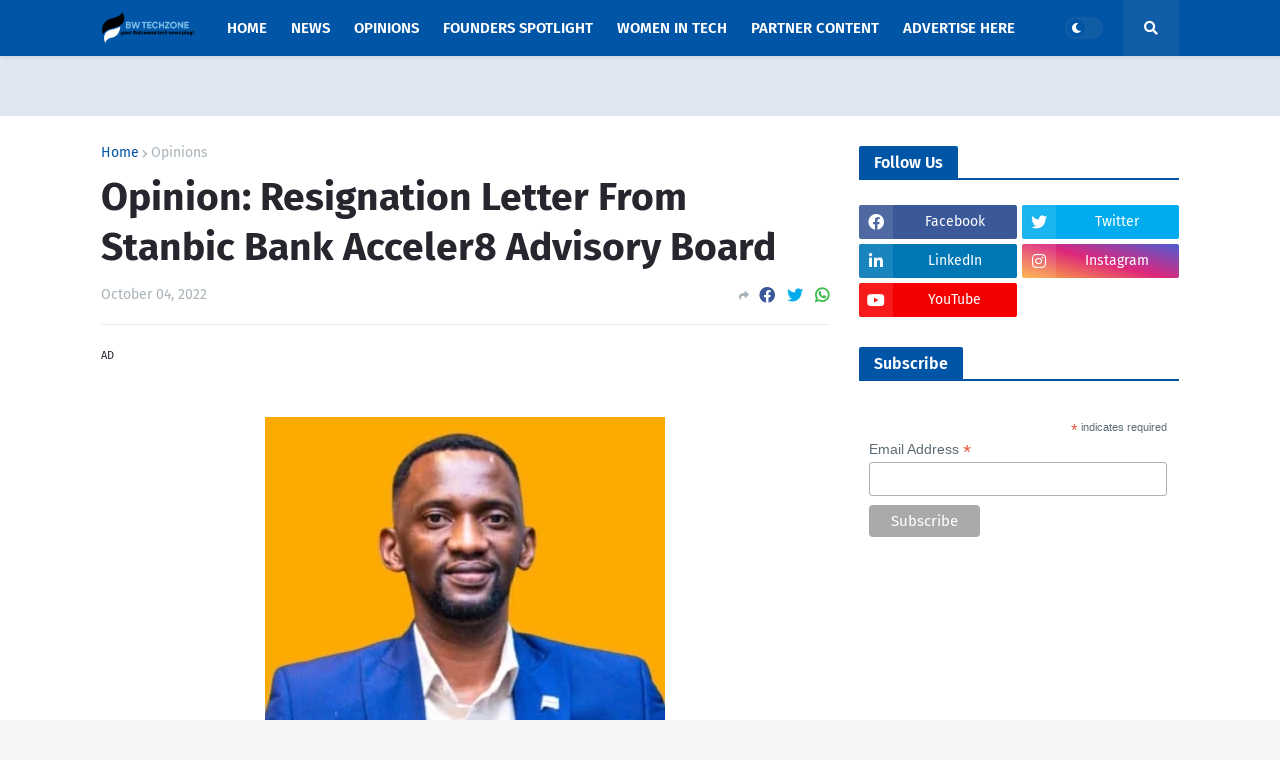

--- FILE ---
content_type: text/html; charset=utf-8
request_url: https://www.google.com/recaptcha/api2/aframe
body_size: 269
content:
<!DOCTYPE HTML><html><head><meta http-equiv="content-type" content="text/html; charset=UTF-8"></head><body><script nonce="uxAq9rfI7EJTaxkMKXANPw">/** Anti-fraud and anti-abuse applications only. See google.com/recaptcha */ try{var clients={'sodar':'https://pagead2.googlesyndication.com/pagead/sodar?'};window.addEventListener("message",function(a){try{if(a.source===window.parent){var b=JSON.parse(a.data);var c=clients[b['id']];if(c){var d=document.createElement('img');d.src=c+b['params']+'&rc='+(localStorage.getItem("rc::a")?sessionStorage.getItem("rc::b"):"");window.document.body.appendChild(d);sessionStorage.setItem("rc::e",parseInt(sessionStorage.getItem("rc::e")||0)+1);localStorage.setItem("rc::h",'1769161800428');}}}catch(b){}});window.parent.postMessage("_grecaptcha_ready", "*");}catch(b){}</script></body></html>